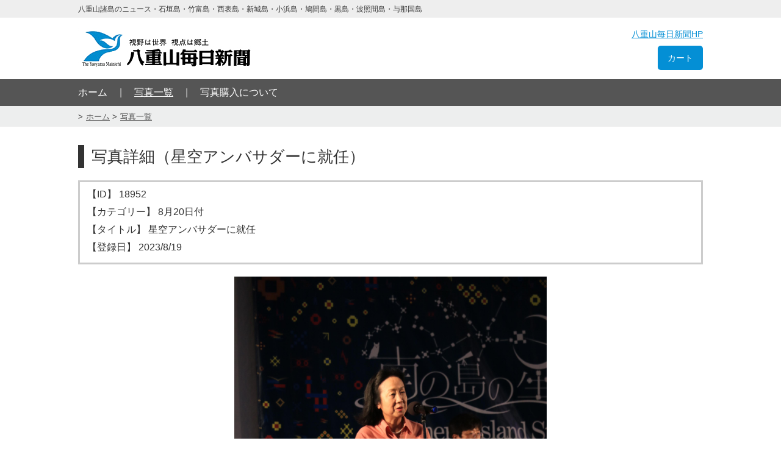

--- FILE ---
content_type: text/html; charset=UTF-8
request_url: https://photo-yaeyama.com/photo/detail/?id=18952
body_size: 2710
content:

<!doctype html>
<html>

<head>
<meta http-equiv="content-language" content="ja">
<meta charset="UTF-8">
<title>写真詳細（星空アンバサダーに就任）｜八重山毎日新聞フォトライブラリ</title>
<meta name="keywords" content="">
<meta name="description" content="">
<meta name="viewport" content="width=device-width">
<!--[if lt IE 9]>
<script type="text/javascript" src="http://html5shim.googlecode.com/svn/trunk/html5.js"></script>
<![endif]-->

<link rel="stylesheet" href="/stylesheets/common.css?modified=20181102">
<link rel="stylesheet" href="/stylesheets/jquery.Jcrop.min.css">

<script type="text/javascript" src="/javascripts/jquery-3.2.1.min.js"></script>
<script type="text/javascript" src="/javascripts/jquery.Jcrop.min.js"></script>
<script type="text/javascript" src="/javascripts/crop.js?modified=20181031"></script>

<!-- Global site tag (gtag.js) - Google Analytics -->
<script async src="https://www.googletagmanager.com/gtag/js?id=UA-137232874-1"></script>
<script>
  window.dataLayer = window.dataLayer || [];
  function gtag(){dataLayer.push(arguments);}
  gtag('js', new Date());

  gtag('config', 'UA-137232874-1');
</script>

</head>

<body id="photo" class="detail this_is_portrait">
  <header>
    <div class="header_text">
  <div class="container">
    <small>八重山諸島のニュース・石垣島・竹富島・西表島・新城島・小浜島・鳩間島・黒島・波照間島・与那国島</small>
  </div>
</div>

<div class="header_content">
  <div class="container">
    <div class="panel box">
      
      <p id="logo">
        <a href="/"><img src="/images/logo.png" width="" height="" alt="八重山毎日新聞"></a>
      </p>

          </div><!--
  
  --><div class="panel box">
      <p><a class="hp" href="http://www.y-mainichi.co.jp/" target="_blank">八重山毎日新聞HP</a></p>
      <p>
        <a class="cart" href="/cart/" target="_blank">
          カート
                  </a>
      </p>
    </div>
  </div>
</div>

  

  </header>

  <div id="gnav">
    <div class="container">
      <ul>
        <li class="panel"><a href="/">ホーム</a></li><!--
     --><li class="panel current"><a href="/photo">写真一覧</a></li><!--
     --><li class="panel"><a href="/about">写真購入について</a></li>
      </ul>
    </div>
  </div>

  <div class="breadcrumbs">
    <nav class="container">
      <ul>
        <li><a href="/">ホーム</a></li>
        <li><a href="/photo">写真一覧</a></li>
      </ul>
    </nav>
  </div>

  <article>
    <div class="container">

      <h1>写真詳細（星空アンバサダーに就任）</h1>

      <div class="result">
        <ul>
          <li>【ID】 18952</li>
          <li>【カテゴリー】 8月20日付</li>
          <li>【タイトル】 星空アンバサダーに就任</li>
          <li>【登録日】 2023/8/19</li>
        </ul>

        <div class="image">
          <div class="alert">印刷するためには指定範囲が小さすぎます。トリミングを大きくしてください。</div>
          <img id="target" src="/images/photos/original/20230819-231519-875886622.jpg" alt="">
        </div>

        <p id="trim_message" style="display: none; border: solid 2px red; padding: 5px 10px; text-align: center; margin: 0 0 20px; font-size: 110%;">写真上でトリミング可能です。<b style="text-decoration: underline;">トリミング範囲を設定後、ページ下部のボタンより確認画面へとお進みください。</b></p>

        <div class="box panel">
          <p>「トリミング開始」をクリックするとトリミング可能になります⇒</p>
          <p>※切り抜きの向き： 
            <select name="direction" class="direction">
              <option class="portrait" value="portrait">縦向き</option>
              <option class="landscape" value="landscape">横向き</option>
            </select>
          </p>
        </div><!--

     --><div class="box panel" style="text-align: right;">
          <a id="load_jcrop_btn" class="btn" href="javascript: void(0)">トリミング開始</a>
          <a class="btn" href="/photo/detail/?id=18952">トリミング解除</a>
        </div>

        <form action="/photo/detail/confirm.php?id=18952" method="POST">
          <div style="margin: 30px 0 30px;">
            <h2>サイズ</h2>
            <select name="size">

                            <option value="1001">KG（102×152mm）</option>
                            <option value="1002">2L（127×178mm）</option>
                            <option value="1003">A4（210×297mm）</option>
                            <option value="1004">A3（297×420mm）</option>
                          </select>

            <select name="number">
                            <option value="1" >1</option>
                            <option value="2" >2</option>
                            <option value="3" >3</option>
                            <option value="4" >4</option>
                            <option value="5" >5</option>
                            <option value="6" >6</option>
                            <option value="7" >7</option>
                            <option value="8" >8</option>
                            <option value="9" >9</option>
                            <option value="10" >10</option>
                          </select> 枚
            <p>※お支払いはクレジット決済のみとなります。</p>
            <div>
              <table class="price">
                <tr>
                  <th>サイズ</th>
                  <td>KG</td>
                  <td>2L</td>
                  <td>A4</td>
                  <td>A3</td>
                </tr>
                <tr>
                  <th>料　金</th>
                  <td>330円</td>
                  <td>770円</td>
                  <td>1,650円</td>
                  <td>2,200円</td>
                </tr>
              </table>

              <table class="price">
                <tr>
                  <th>送料</th>
                  <td colspan="4">送料はKG・2Lが140円、A4が210円、A3が350円。複数枚ご購入の場合は、一番大きいサイズの送料が適用されます。<br><br>【例】 KG（1枚）とサイズA4（1枚）をご購入の場合<br>「写真料金 330円 + 1,650円 = 1,980円」　＋　「送料 210円」　＝　合計 2,190円</td>
                </tr>
              </table>
            </div>
          </div>

          <input type="hidden" name="x1" value="">
          <input type="hidden" name="y1" value="">
          <input type="hidden" name="x2" value="">
          <input type="hidden" name="y2" value="">
          <input type="hidden" name="w" value="">
          <input type="hidden" name="h" value="">

          <p class="center"><input id="submit_btn" type="submit" value="内容確認画面へ"></p>
        </form>
      </div>

      <p class="return"><a class="btn" href="/photo">写真一覧へ戻る</a></p>
    </div>
  </article>

  <footer>
    <div class="container">
        <div class="panel">
  </div><!--

--><div class="panel">
    <p class="copyright">
      <small>Copyright&copy; 八重山毎日新聞 All rights reserved.</small>
    </p>
  </div>
    </div>
  </footer>
</body>
</html>
